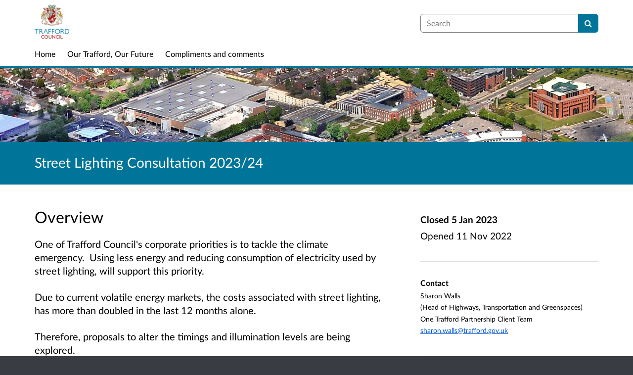

--- FILE ---
content_type: text/html; charset=UTF-8
request_url: https://trafford.citizenspace.com/strategy-resources/street-lighting-consultation-2023-24/
body_size: 6549
content:

<!DOCTYPE html>
<html xmlns="http://www.w3.org/1999/xhtml" xml:lang="en" lang="en" class="no-js">
    <head>
        
    <base href="https://trafford.citizenspace.com/strategy-resources/street-lighting-consultation-2023-24/"/>

        
        <meta http-equiv="X-UA-Compatible" content="IE=Edge">
        <meta http-equiv="Content-Type" content="text/html; charset=UTF-8" />
        <meta name="viewport" content="width=device-width, initial-scale=1">
        <meta name="description" content="Find and participate in consultations run by Trafford Council">
        
        
    

        <title>
            
    Street Lighting Consultation 2023/24

             - Trafford Council's Citizen Space
            - Citizen Space
        </title>
        
        <link rel="stylesheet" href="/static_frontend/vendor/lato-2.015/fonts.css">
        <link type="text/css" href="/static_frontend/vendor/dlb-public-ui/css/bootstrap.css" rel="stylesheet">
        
        <link type="text/css" href="https://trafford.citizenspace.com/static_frontend/vendor/dlb-public-ui/css/dlb-public-ui-compiled.css" rel="stylesheet">
        <link type="text/css" href="https://trafford.citizenspace.com/static_frontend/css/citizenspace.css" rel="stylesheet">

        

        <!--Font Awesome-->
        <link type="text/css" href="/static_frontend/vendor/dlb-public-ui/libraries/font-awesome/css/font-awesome.min.css" rel="stylesheet" />
        <!--/Font Awesome-->

        
        <script type="text/javascript">
            var tr_auto_embed = true;
        </script>

        <!--jQuery -->
        <script type="text/javascript" src="/static_frontend/vendor/dlb-public-ui/libraries/jquery/jquery.min.js"></script>
        <!--/jQuery -->
        <script type="text/javascript" src="/static_frontend/js/fluid-resize.js?version=8.8.0"></script>
        
        <script type="text/javascript" src="/static_frontend/js/tr-safe-embed.js?version=8.8.0"></script>
        <script type="text/javascript" src="/static_frontend/js/text-truncate.js?version=8.8.0"></script>
        <script type="text/javascript" src="/static_frontend/js/tr-pdf.js?version=8.8.0"></script>
        <script type="text/javascript" src="/static_frontend/js/typeahead/typeahead.bundle.min.js?version=8.8.0"></script>
        
        
        

        <!--
            Part of the Bootstrap 5 migration involves prefixing Bootstrap JS attributes with bs-
            This has been done in our codebase, but copy/pasted content such as fact banks may still have old attributes.
            Shim these attributes to allow these to remain working.
        -->
        <script>
            const bootstrapEventShim = function() {
                document.querySelectorAll('[data-toggle]').forEach((el) => {
                    let attrVal = el.dataset.toggle;
                    el.dataset.bsToggle = attrVal;
                });
                document.querySelectorAll('[data-target]').forEach((el) => {
                    let attrVal = el.dataset.target;
                    el.dataset.bsTarget = attrVal;
                });
            }
            document.addEventListener("DOMContentLoaded", bootstrapEventShim);
        </script>

         <!-- Bootstrap JS Components -->
        <script src="/static_frontend/vendor/dlb-public-ui/libraries/bootstrap-5.3.1/dist/js/bootstrap.bundle.min.js"></script>
        

        <!-- Page-specific CSS and JS can go here -->
        

        
            
        

        <!-- Remove no-js class if scripts are enabled -->
        <script>
            document.documentElement.classList.remove('no-js')
        </script>

        <!-- Ensure collapsible content is displayed and misleading links are hidden if JS is disabled -->
        <noscript>
            <style>
                .collapse {
                    display: block;
                }

                .show-when-no-js {
                    display:block;
                }

                .hide-when-no-js {
                    display:none;
                }
            </style>
        </noscript>

    </head>

    <body
          data-site-root="https://trafford.citizenspace.com">
        <div id="skip">
            <a href="https://trafford.citizenspace.com/strategy-resources/street-lighting-consultation-2023-24/consult_view/#page-content">Skip to Main Content</a>
        </div>
        

<script>

    jQuery(document).ready(function() {
        

        var options = {};
        // used to disable the go button when the selected page is the current page
        var cur_page = jQuery("#preview-navigation-page-select").val()

        jQuery("#preview-navigation-page-select").change(function() {
            var page = jQuery(this).val();
            var button = jQuery("#preview-navigation button");
            if (page != "" && page != cur_page) {
                button.prop('disabled',false);
            } else {
                button.prop('disabled','disabled');
            }
        });

        jQuery("#preview-navigation button").click(function(event) {
            var page = jQuery("#preview-navigation-page-select").val();
            var consultation_root = jQuery("#preview-navigation").data("consultation-root");
            var survey_root = jQuery("#preview-navigation").data("survey-root");
            var cookie_path = jQuery("#preview-navigation").data("cookie-path");

            function set_state(state) {
                document.cookie="preview_state="+state+";path="+cookie_path+";";
            }

            set_state("open");
            if (page === "_hub") {
                window.location = survey_root;
            } else if (page == "_overview_open") {
                window.location = consultation_root;
            } else if (page == "_overview_closed") {
                set_state("closed");
                window.location = consultation_root;
            } else if (page == "_overview_forthcoming") {
                set_state("forthcoming");
                window.location = consultation_root;
            } else if (page == "_response_submitted") {
                window.location = survey_root + "confirm_submit?thankyou";
            } else if (page == "_published_responses") {
                set_state("closed");
                window.location = survey_root + "published_select_respondent";
            } else if (page == "") {
                // No-op, shouldn't get here (hah..).
            } else {
                window.location = survey_root + page;
            }
        });

    });
</script>

        <div id="global-wrapper">

            

            <header id="global-nav" class="navbar navbar-default navbar-expand-md navbar-static-top dss-navbar">
                <div class="container-fluid">
                    <div class="row flex-grow-1 py-2 pb-md-0 pt-lg-1">
                        <div class="mb-md-2 py-lg-1 col-md-8 ">
                            <div class="navbar-header d-flex justify-content-between">
                                <div id="global-nav-main-heading">
                                    
                                        <a id="global-nav-site-title" href="https://www.trafford.gov.uk/Home.aspx">
                                            <img src="https://trafford.citizenspace.com/os-custom-logos/trafford_council_logo.jpg"
                                                alt="Trafford Council logo" class="global-nav-logo ms-3 ms-md-0" />
                                        </a>
                                    
                                </div>
                                <button class="navbar-toggler d-md-none align-self-center"
                                    data-bs-toggle="collapse"
                                    data-bs-target="#global-navbar-collapse"
                                    aria-expanded="false"
                                    aria-controls="global-navbar-collapse">
                                    <span class="fa fa-caret-down"></span>
                                    <span>Menu</span>
                                </button>
                            </div>
                        </div>
                        <div class="col align-content-center d-flex align-items-center">
                            <div id="cs-global-search-container-md" class="d-none d-md-block flex-grow-1">
                                <!-- Javascript puts the search form here for sm viewports -->
                                <form id="cs-global-search" action="https://trafford.citizenspace.com/consultation_finder/" method="GET">
                                    
                                    <div role="search">
                                        
                                        <label for="cs-global-search-input" class="visually-hidden">Search</label>
                                        <div class="input-group">
                                            <input class="form-control" size="27" id="cs-global-search-input" type="text" name="keyword" placeholder="Search"/>
                                            <button class="btn btn-primary" aria-label="Search" id="cs-global-search-button">
                                                <span class="fa fa-search"></span>
                                            </button>
                                        </div>
                                    </div>
                                </form>
                            </div>

                            
                        </div>
                        
                        <div class="w-100"></div>
                        <div>
                            <nav class="collapse navbar-collapse navbar-left px-3 px-md-0"
                                id="global-navbar-collapse"
                                aria-label="primary">

                                <div id="global-navbar-collapse-inner" class="py-2">

                                    <div id="cs-global-search-container-xs" class="d-md-none">
                                        <!-- Javascript puts the search form here for xs viewports -->
                                    </div>
                                    
                                    <ul class="cs-navbar-nav-list">
                                        <li class="cs-navbar-nav-list-item">
    <a class="cs-navbar-nav-link" href="/">
        <span class="cs-navbar-nav-link-text">Home</span>
    </a>
</li>
<li class="cs-navbar-nav-list-item">
    <a class="cs-navbar-nav-link" href="/corporate-plan-2024-2027/">
        <span class="cs-navbar-nav-link-text">Our Trafford, Our Future</span>
    </a>
</li>
<li class="cs-navbar-nav-list-item">
    <a class="cs-navbar-nav-link" href="https://www.trafford.gov.uk/secure/compliments-and-comments.aspx">
        <span class="cs-navbar-nav-link-text">Compliments and comments</span>
    </a>
</li>

                                    </ul>
                                    
                                </div>
                            </nav>
                        </div>
                    </div>
                </div>
            </header>
            <main id="page-content-wrapper">
                <div id="page-content" tabindex="-1">
                    

    <section>

    
        <div
                class="dss-rhino cs-consultation-banner"
                style="background-image: url('https://trafford.citizenspace.com/os-custom-logos/trafford-aerial-version-small-crop.jpg')">
            
        </div>
    

    

    

    <div class="dss-rhino dss-rhino-brand-color dss-rhino-padding-bottom-15">
        <div class="container-fluid dss-text-brand-color">
            <div class="row">
                <div>
                    <h1 id="cs-consultation-title-in-banner">
                        
                            Street Lighting Consultation 2023/24
                        
                    </h1>
                </div>
            </div>
        </div>
    </div>

</section>



    <div class="container-fluid">
    
<div class="cs-status-message-container">
    
        
        
    
        
        
    
        
        
    
</div>

    </div>

    
    
    
    
    
    
    

    

    <section class="" >
        <div class="dss-rhino dss-rhino dss-rhino-padding-top-5 dss-rhino-padding-bottom-40 ">
            <div class="container-fluid">
                <div class="row">
                    <div class="col-md-8 order-2 order-md-1">
                        <div class="dss-easy-reading cs-constrain-overview-column-for-readability">
                            <div id="overview" class="clearfix">
                                <h2>Overview</h2>
                                <p>One of Trafford Council's corporate priorities is to tackle the climate emergency.&#160; Using less energy and reducing consumption of electricity used by street lighting, will support this priority.</p>

<p>Due to current volatile energy markets, the costs associated with street lighting, has more than doubled in the last 12 months alone.</p>

<p>Therefore, proposals to alter the timings and illumination levels are being explored.</p>

<p><span><span><span><span><span><span>The Council is looking to manage its energy consumption across Trafford to help save energy costs, but also to reduce the carbon footprint of the Authority. Presently there are around 23,000 streetlights that have been converted to LED efficient light source across the borough. The lights have the ability to be dimmed at different lighting levels, helping reduce light pollution and save energy. </span></span></span></span></span></span></p>

<p><span><span><span><span><span><span>The proposal is to vary and reduce current lighting levels gradually during the evening and overnight hours in lower usage and lower risk areas by 20%. The lighting has the ability to be switched back up in known hot spots, if there was a change in use of an area or if crime and safety problems warrant an increase in lighting.&#160; Therefore higher risk sites and conflict areas such as busy junctions would not be dimmed as part of this proposal.</span></span></span></span></span></span></p>

                            </div>

                            
                                <div id="why_we_are_consulting" class="clearfix">
                                    <h2>Why your views matter</h2>
                                    <p><span><span><span><span><span><span>The times that street lighting can be switched on or off can also be managed to save energy. Current LED lights do not need to be switched on early to warm up to full brightness, like older lighting units do. </span></span></span></span></span></span></p>

<p><span><span><span><span><span><span>The proposal therefore is to also switch lights on gradually later in the evening and to switch lights off gradually earlier in the morning during the first and last hour of lighting, to contribute to the above energy saving.</span></span></span></span></span></span></p>

                                </div>
                            

                            
                                
                                    <div id="what_happens_next" class="clearfix">
                                        <h2>What happens next</h2>
                                        <p><span><span>Results of the consultation will be used to inform the way forward on reducing energy consumption used for street lighting across Trafford. </span></span></p>

                                    </div>
                                
                            

                            

                            

                        </div>
                    </div>
                    <div class="col-md-4 order-1 order-md-2">
                        
                            <div class="cs-consultation-sidebar-container"
     id="consultation_overview_sidebar">
     <div class="cs-consultation-dates-container">
        <div class="cs-consultation-primary-dates-container">
            
            
            <div>
                <p class="cs-consultation-sidebar-primary-date">
                  <span>Closed</span> 5 Jan 2023
                </p>

                <p class="cs-consultation-sidebar-secondary-date">
                    <span>Opened</span> 11 Nov 2022
                </p>
            </div>
        </div>
        <div class="cs-consultation-sidebar-tertiary-dates-container">
            
            
        </div>
    </div>
    <div class="cs-consultation-contact-details dss-force-links-to-wrap"
    >
        <h2 class="cs-consultation-contact-details-heading">Contact</h2>
        
            <p id="contact_name">Sharon Walls</p>
        
        
            <p id="contact_job_title">(Head of Highways, Transportation and Greenspaces)</p>
        
        
            <p id="contact_team">One Trafford Partnership Client Team<p>
        
        
        
            <p id="contact_email"><a href="mailto:sharon.walls@trafford.gov.uk">sharon.walls@trafford.gov.uk</a></p>
        
    </div>
</div>

                        
                    </div>
                </div>
            </div>
        </div>
    </section>

    

    

    
        <div id="social_media_buttons">
            <div class="dss-rhino dss-rhino-white dss-rhino-padding-top-25 dss-rhino-padding-bottom-25">
                <div class="container-fluid">
                    <div class="d-flex justify-content-end align-items-center">
                        <h2 class="my-0 me-3">Share</h2>

                        <a href="http://twitter.com/share?url=https%3A%2F%2Ftrafford.citizenspace.com%2Fstrategy-resources%2Fstreet-lighting-consultation-2023-24%2Fconsult_view%2F&text=Have+a+look+at+this+consultation+from+%23citizenspace%3A"
                        class="dss-force-no-underline"
                        title="Share on Twitter"
                        target="_blank">
                            <span class="fa fa-twitter-square me-3" style="font-size: 3em; color: #00aced;"></span>
                            <span class="visually-hidden">Share on Twitter</span>
                        </a>

                        <a href="https://www.facebook.com/sharer/sharer.php?u=https%3A%2F%2Ftrafford.citizenspace.com%2Fstrategy-resources%2Fstreet-lighting-consultation-2023-24%2Fconsult_view%2F"
                        class="dss-force-no-underline"
                        title="Share on Facebook"
                        target="_blank">
                            <span class="fa fa-facebook-square" style="font-size: 3em; color: #3b5998"></span>
                            <span class="visually-hidden">Share on Facebook</span>
                        </a>
                        
                    </div>
                </div>
            </div>
        </div>
    



                </div>
            </main>
        </div>
        <footer id="configurable-footer-wrapper">
            <div class="cs-page-component-group">
                
                    <section class="dss-rhino cs-page-component-container dss-rhino-footer" style="">
    <div class="container-fluid">
        <div class="cs-page-component cs-page-component-contrast">
    <div class="row" id="global-footer">
            <div id="citizen-space-footer-nav" 
                class="col-12 col-md-8 order-1 order-md-2" 
                role="navigation"
                aria-label="miscellaneous">
                <ul class="list-inline">
                    
                        <li id="nav-item-accessibility_policy" class="list-inline-item"><a href="https://trafford.citizenspace.com/accessibility_policy/">Accessibility</a></li>
                    
                        <li id="nav-item-terms_and_conditions" class="list-inline-item"><a href="https://trafford.citizenspace.com/terms_and_conditions/">Terms of Use</a></li>
                    
                        <li id="nav-item-cookie_policy" class="list-inline-item"><a href="https://trafford.citizenspace.com/cookie_policy/">Cookies</a></li>
                    
                        <li id="nav-item-privacy_policy" class="list-inline-item"><a href="https://trafford.citizenspace.com/privacy_policy/">Privacy</a></li>
                    
                        <li id="nav-item-support" class="list-inline-item"><a href="https://trafford.citizenspace.com/support/">Help / feedback</a></li>
                    
                </ul>
            </div>
            <div class="col-12 col-md-4 order-2 order-md-1">
                <span id="citizen-space-footer-logo">
                <a href="https://www.delib.net/citizen_space">Citizen Space</a>
                <span>from</span> 
                <a href="https://www.delib.net">Delib</a>
                </span>
            </div>
    </div>

</div>

        
    </div>
</section>


                
            </div>
        </footer>

        
        
        

        <script type="text/javascript">
            $(function() {
                // Skip to content workaround for absolute skip links
                jQuery('#skip a').bind("click", function(event) {
                    var target = jQuery(this).attr('href').split('#')[1];
                    jQuery("#"+target+"").focus();
                });
            });
        </script>

        <script type="text/javascript">
        //<!-- js contains some invalid HTML characters
            $(function() {
                // Global search
                var search_form = $("#cs-global-search");
                var search_form_input = $("#cs-global-search-input");

                // Scroll to search results on submit of global search form
                search_form.submit(function() {
                    if (search_form_input.attr('placeholder') == search_form_input.val()) {
                        search_form_input.val('');
                    }
                    sessionStorage.setItem('saved-scrollTop', '500');
                });

                // Move the global search form into the appropriate container depending on viewport size
                function move_global_search_form() {
                    // if global nav (and global search) are turned off, bail
                    if(!search_form.length) {
                        return;
                    }

                    var md_container = $("#cs-global-search-container-md");
                    var xs_container = $("#cs-global-search-container-xs");

                    // btw we can't test if xs_container is visible because it's hidden inside the burger menu

                    if (md_container.is(":visible")) {
                        if(!md_container.find("#cs-global-search").length) {
                            md_container.append(search_form);
                        }
                    }
                    else {
                        if(!xs_container.find("#cs-global-search").length) {
                            xs_container.append(search_form);
                        }
                    }
                }
                move_global_search_form();
                $(window).resize(move_global_search_form);

                // Function to update the query string
                function updateQueryStringParameter(uri, key, value) {
                    var re = new RegExp("([?&])" + key + "=.*?(&|$)", "i");
                    var separator = uri.indexOf('?') !== -1 ? "&" : "?";
                    if (uri.match(re)) {
                        return uri.replace(re, '$1' + key + "=" + value + '$2');
                    } else {
                        return uri + separator + key + "=" + value;
                    }
                }

                // Event listener to detect changes in the large viewport language `select`
                var languageSelect = document.getElementById('language-picker-select');
                if (languageSelect) {
                    languageSelect.addEventListener('change', function() {
                        var form = document.getElementById('global-language-picker');
                        form.submit();
                    });
                }

            });

            // a11y hax. There are some elements generated by the ol libraries that need some extra attributes for a11y.
            // Putting them here was preferable to overriding masses of ol code.
            $(window).on("load", function() {
              var zoomins = document.getElementsByClassName('ol-zoom-in');
              for (let i=0; i<zoomins.length; i++) {
                zoomins[i].setAttribute('aria-label', 'Zoom in');
              }
              var zoomouts = document.getElementsByClassName('ol-zoom-out');
              for (let j=0; j<zoomouts.length; j++) {
                zoomouts[j].setAttribute('aria-label', 'Zoom out');
              }
              var attributions = document.getElementsByClassName('ol-attribution');
              for (let k=0; k<attributions.length; k++) {
                attributions[k].getElementsByTagName('button')[0].setAttribute('aria-label', 'Attribution');
              }
              var recentre = document.getElementsByClassName('cs-zoom-to-extent');
              for (let m=0; m<recentre.length; m++) {
                recentre[m].getElementsByTagName('button')[0].setAttribute('aria-label', 'Recentre map');
              }
              var search = document.getElementsByClassName('cs-map-postcode-popup');
              for (let m=0; m<search.length; m++) {
                search[m].getElementsByTagName('button')[0].setAttribute('aria-label', 'Go to a postcode');
              }
            }
            );
        //-->
        </script>

        
          
          <!-- Global site tag (gtag.js) - Google Analytics -->
<script async src="https://www.googletagmanager.com/gtag/js?id=UA-1885688-40"></script>
<script>
  window.dataLayer = window.dataLayer || [];
  function gtag(){dataLayer.push(arguments);}
  gtag('js', new Date());
 
  gtag('config', 'UA-1885688-40');
</script>
          
        
    </body>
</html>


